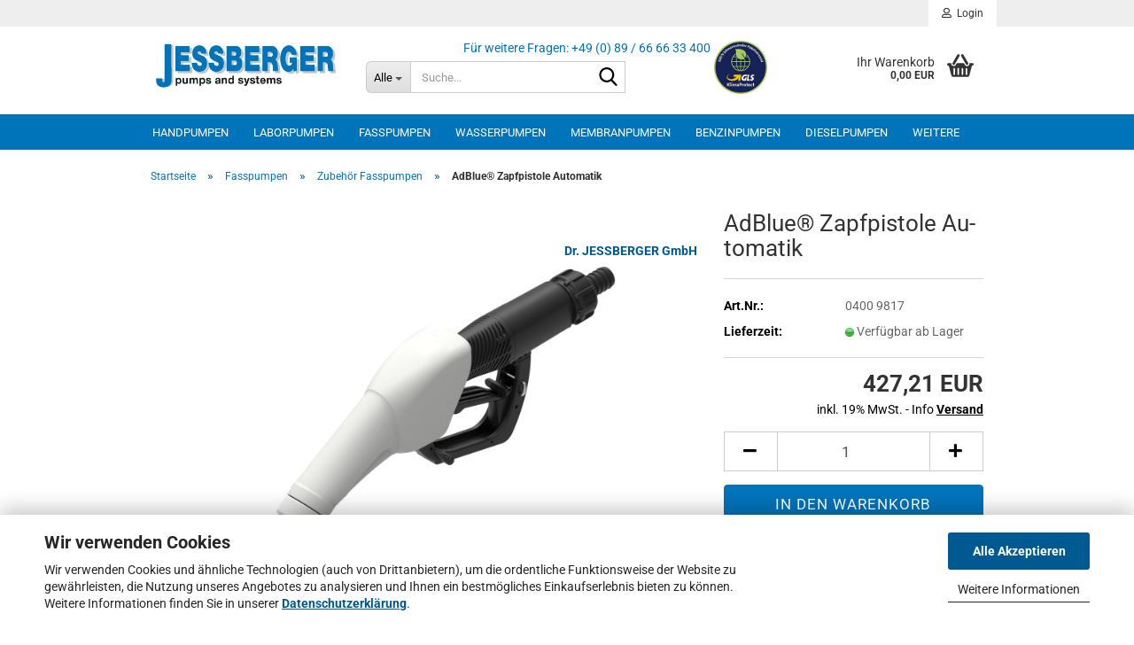

--- FILE ---
content_type: text/html; charset=utf-8
request_url: https://shop.jesspumpen.de/Fasspumpen/Zubehoer-fuer-Fasspumpen/Adblue-Zapfpistole-Automatik.html
body_size: 23391
content:





	<!DOCTYPE html>
	<html xmlns="http://www.w3.org/1999/xhtml" dir="ltr" lang="de">
		
			<head>
				
					
					<!--

					=========================================================
					Shopsoftware by Gambio GmbH (c) 2005-2023 [www.gambio.de]
					=========================================================

					Gambio GmbH offers you highly scalable E-Commerce-Solutions and Services.
					The Shopsoftware is redistributable under the GNU General Public License (Version 2) [http://www.gnu.org/licenses/gpl-2.0.html].
					based on: E-Commerce Engine Copyright (c) 2006 xt:Commerce, created by Mario Zanier & Guido Winger and licensed under GNU/GPL.
					Information and contribution at http://www.xt-commerce.com

					=========================================================
					Please visit our website: www.gambio.de
					=========================================================

					-->
				

                
            <!-- Google tag (gtag.js) -->
                                            <script async
                        data-type="text/javascript"
                        data-src="https://www.googletagmanager.com/gtag/js?id=G-5C1DS41HHQ"
                        type="as-oil"
                        data-purposes="4"
                        data-managed="as-oil"></script>
                            <script async
                        data-type="text/javascript"
                        data-src="https://www.googletagmanager.com/gtag/js?id=G-F1N7F868ZC"
                        type="as-oil"
                        data-purposes="4"
                        data-managed="as-oil"></script>
                            <script async
                        data-type="text/javascript"
                        data-src="https://www.googletagmanager.com/gtag/js?id=G-FDZJ1GSGHS"
                        type="as-oil"
                        data-purposes="4"
                        data-managed="as-oil"></script>
                                        <script async
                data-type="text/javascript"
                type="as-oil"
                data-purposes="4"
                data-managed="as-oil">
            window.dataLayer = window.dataLayer || [];

            
            function gtag() {
                dataLayer.push(arguments);
            }
            
            gtag('js', new Date());

                                    gtag('config', 'AW-440238361');
            
                                                
            gtag('config', 'G-5C1DS41HHQ', {'debug_mode': true});
                                    
            gtag('config', 'G-F1N7F868ZC', {'debug_mode': true});
                                    
            gtag('config', 'G-FDZJ1GSGHS', {'debug_mode': true});
                        
                                    var gaDisableG5C1DS41HHQ = 'ga-disable-G-5C1DS41HHQ';
                        var gaDisableGF1N7F868ZC = 'ga-disable-G-F1N7F868ZC';
                        var gaDisableGFDZJ1GSGHS = 'ga-disable-G-FDZJ1GSGHS';
            
            			if (document.cookie.indexOf(gaDisableG5C1DS41HHQ + '=true') > -1) {
				window[gaDisableG5C1DS41HHQ] = true;
			}
						if (document.cookie.indexOf(gaDisableGF1N7F868ZC + '=true') > -1) {
				window[gaDisableGF1N7F868ZC] = true;
			}
						if (document.cookie.indexOf(gaDisableGFDZJ1GSGHS + '=true') > -1) {
				window[gaDisableGFDZJ1GSGHS] = true;
			}
			
			function gaOptOut() {
			    				document.cookie = gaDisableG5C1DS41HHQ + '=true; expires=Thu, 31 Dec 2099 23:59:59 UTC; path=/';
				window[gaDisableG5C1DS41HHQ] = true;
								document.cookie = gaDisableGF1N7F868ZC + '=true; expires=Thu, 31 Dec 2099 23:59:59 UTC; path=/';
				window[gaDisableGF1N7F868ZC] = true;
								document.cookie = gaDisableGFDZJ1GSGHS + '=true; expires=Thu, 31 Dec 2099 23:59:59 UTC; path=/';
				window[gaDisableGFDZJ1GSGHS] = true;
								console.log('Disabled Google-Analytics Tracking');
			}

			function gaOptout() {
				gaOptOut();
			}

			function checkGaOptOutAnchor() {
				if (location.hash.substr(1) === 'gaOptOut') {
					gaOptOut();
				}
			}

			checkGaOptOutAnchor();
			window.addEventListener('hashchange', checkGaOptOutAnchor);
            
        </script>
    

                    
                

				
					<meta name="viewport" content="width=device-width, initial-scale=1, minimum-scale=1.0" />
				

				
					<meta http-equiv="Content-Type" content="text/html; charset=utf-8" />
		<meta name="language" content="de" />
		<meta name="keywords" content="Zapfpistole Automatic" />
		<meta name="description" content="AdBlue® Zapfpistole Automatic" />
		<title>AdBlue® Zapfpistole Automatic</title>
		<meta property="og:title" content="AdBlue&reg;  Zapfpistole Automatik" />
		<meta property="og:site_name" content="Online Shop JESSBERGER Pumpen" />
		<meta property="og:locale" content="de_DE" />
		<meta property="og:type" content="product" />
		<meta property="og:description" content="AdBlue® Zapfpistole Automatic" />
		<meta property="og:image" content="https://shop.jesspumpen.de/images/product_images/info_images/Zubeh&ouml;r/zapfpistole_adblue_jp_A0071600F.jpg" />

				

								
											<script>
							var Hyphenopoly = {
								require: {
									"de": "FORCEHYPHENOPOLY"
								},
								paths: {
									patterndir: "https://shop.jesspumpen.de/JSEngine/build/vendor/hyphenopoly/patterns/",
									maindir: "https://shop.jesspumpen.de/JSEngine/build/vendor/hyphenopoly/"
								},
								setup: {
									timeout: 1000,
									classnames: {
										"title": {},
										"product-url": {},
										"hyphenate": {},
									}
								}
							};

							/**
 * @license Hyphenopoly_Loader 2.8.0 - client side hyphenation
 * ©2019 Mathias Nater, Zürich (mathiasnater at gmail dot com)
 * https://github.com/mnater/Hyphenopoly
 *
 * Released under the MIT license
 * http://mnater.github.io/Hyphenopoly/LICENSE
 */
!function(){"use strict";const e=document,t=Hyphenopoly;function n(){return Object.create(null)}function s(e,t){Object.keys(e).forEach(t)}function a(n,s){const a=e.createElement("script");a.src=n+s,"hyphenEngine.asm.js"===s&&a.addEventListener("load",function(){t.events.dispatch("engineLoaded",{msg:"asm"})}),e.head.appendChild(a)}t.cacheFeatureTests&&sessionStorage.getItem("Hyphenopoly_Loader")?t.clientFeat=JSON.parse(sessionStorage.getItem("Hyphenopoly_Loader")):t.clientFeat={langs:n(),polyfill:!1,wasm:null},t.dfltPaths=Object.create({maindir:"../Hyphenopoly/",patterndir:"../Hyphenopoly/patterns/"}),t.paths&&(t.paths.patterndir&&(t.dfltPaths.patterndir=t.paths.patterndir),t.paths.maindir&&(t.dfltPaths.maindir=t.paths.maindir)),t.setup?(t.setup.selectors=t.setup.selectors||{".hyphenate":{}},t.setup.classnames&&(s(t.setup.classnames,function(e){t.setup.selectors["."+e]=t.setup.classnames[e]}),t.setup.classnames=null,delete t.setup.classnames),t.setup.timeout=t.setup.timeout||1e3,t.setup.hide=t.setup.hide||"all"):t.setup={hide:"all",selectors:{".hyphenate":{}},timeout:1e3},t.lcRequire=new Map,s(t.require,function(e){t.lcRequire.set(e.toLowerCase(),t.require[e])}),t.fallbacks&&(t.lcFallbacks=new Map,s(t.fallbacks,function(e){t.lcFallbacks.set(e.toLowerCase(),t.fallbacks[e].toLowerCase())})),t.toggle=function(n){if("on"===n){const t=e.getElementById("H9Y_Styles");t&&t.parentNode.removeChild(t)}else{const n=" {visibility: hidden !important}\n",a=e.createElement("style");switch(a.id="H9Y_Styles",t.setup.hide){case"all":a.innerHTML="html"+n;break;case"element":s(t.setup.selectors,function(e){a.innerHTML+=e+n});break;case"text":s(t.setup.selectors,function(e){a.innerHTML+=e+" {color: transparent !important}\n"});break;default:a.innerHTML=""}e.getElementsByTagName("head")[0].appendChild(a)}},function(){const e=new Map,a=[],o=[];function i(t,n,s){e.set(t,{cancellable:s,default:n,register:[]})}function l(n,s,a){e.has(n)?e.get(n).register.push(s):a?o.push({handler:s,name:n}):t.events.dispatch("error",{lvl:"warn",msg:'unknown Event "'+n+'" discarded'})}i("timeout",function(e){t.toggle("on"),window.console.info("Hyphenopolys 'FOUHC'-prevention timed out after %dms",e.delay)},!1),i("error",function(e){switch(e.lvl){case"info":window.console.info(e.msg);break;case"warn":window.console.warn(e.msg);break;default:window.console.error(e.msg)}},!0),i("contentLoaded",function(e){a.push({data:e,name:"contentLoaded"})},!1),i("engineLoaded",function(e){a.push({data:e,name:"engineLoaded"})},!1),i("hpbLoaded",function(e){a.push({data:e,name:"hpbLoaded"})},!1),t.handleEvent&&s(t.handleEvent,function(e){l(e,t.handleEvent[e],!0)}),t.events=n(),t.events.deferred=a,t.events.tempRegister=o,t.events.dispatch=function(t,s){s=s||n();let a=!1;e.get(t).register.forEach(function(n){s.preventDefault=function(){e.get(t).cancellable&&(a=!0)},n(s)}),!a&&e.get(t).default&&e.get(t).default(s)},t.events.define=i,t.events.addListener=l}();const o=new Map;function i(e,n,s,a){var i,l,r,c;t.clientFeat.wasm?(i=e,l=n,r=s,c=a,o.has(l)?"hyphenEngine"!==r&&o.get(l).push(c):(o.set(l,[c]),window.fetch(i+l).then(function(e){if(e.ok)if("hyphenEngine"===r)t.binaries.set(r,e.arrayBuffer().then(function(e){return new WebAssembly.Module(e)})),t.events.dispatch("engineLoaded",{msg:c});else{const n=o.get(l);n.forEach(function(s){t.binaries.set(s,n.length>1?e.clone().arrayBuffer():e.arrayBuffer()),t.events.dispatch("hpbLoaded",{msg:s})})}}))):function(e,n,s,a){if(o.has(n))o.get(n).push(a);else{o.set(n,[a]);const s=new XMLHttpRequest;s.onload=function(){o.get(n).forEach(function(e){t.binaries.set(e,s.response),t.events.dispatch("hpbLoaded",{msg:e})})},s.open("GET",e+n),s.responseType="arraybuffer",s.send()}}(e,n,0,a)}function l(){t.setup.hide.match(/^(element|text)$/)&&t.toggle("off"),t.events.dispatch("contentLoaded",{msg:["contentLoaded"]})}!function(){const o=function(){let n=null;const s=["visibility:hidden;","-moz-hyphens:auto;","-webkit-hyphens:auto;","-ms-hyphens:auto;","hyphens:auto;","width:48px;","font-size:12px;","line-height:12px;","border:none;","padding:0;","word-wrap:normal"].join("");return{append:function(e){return n?(e.appendChild(n),n):null},clear:function(){n&&n.parentNode.removeChild(n)},create:function(a){if(t.clientFeat.langs[a])return;n=n||e.createElement("body");const o=e.createElement("div");o.lang=a,o.id=a,o.style.cssText=s,o.appendChild(e.createTextNode(t.lcRequire.get(a))),n.appendChild(o)}}}();function l(e){let n=e+".hpb",s=e;t.lcFallbacks&&t.lcFallbacks.has(e)&&(n=(s=t.lcFallbacks.get(e))+".hpb"),t.binaries=t.binaries||new Map,i(t.dfltPaths.patterndir,n,s,e)}null===t.clientFeat.wasm&&(t.clientFeat.wasm=function(){if("object"==typeof WebAssembly&&"function"==typeof WebAssembly.instantiate){const e=new WebAssembly.Module(Uint8Array.from([0,97,115,109,1,0,0,0,1,6,1,96,1,127,1,127,3,2,1,0,5,3,1,0,1,7,8,1,4,116,101,115,116,0,0,10,16,1,14,0,32,0,65,1,54,2,0,32,0,40,2,0,11]));if(WebAssembly.Module.prototype.isPrototypeOf(e)){const t=new WebAssembly.Instance(e);return WebAssembly.Instance.prototype.isPrototypeOf(t)&&0!==t.exports.test(4)}}return!1}()),t.lcRequire.forEach(function(e,n){"FORCEHYPHENOPOLY"===e?(t.clientFeat.polyfill=!0,t.clientFeat.langs[n]="H9Y",l(n)):t.clientFeat.langs[n]&&"H9Y"===t.clientFeat.langs[n]?l(n):o.create(n)}),null!==o.append(e.documentElement)&&(t.lcRequire.forEach(function(n,s){if("FORCEHYPHENOPOLY"!==n){const n=e.getElementById(s);("auto"===(a=n).style.hyphens||"auto"===a.style.webkitHyphens||"auto"===a.style.msHyphens||"auto"===a.style["-moz-hyphens"])&&n.offsetHeight>12?t.clientFeat.langs[s]="CSS":(t.clientFeat.polyfill=!0,t.clientFeat.langs[s]="H9Y",l(s))}var a}),o.clear()),t.clientFeat.polyfill&&(a(t.dfltPaths.maindir,"Hyphenopoly.js"),t.clientFeat.wasm?i(t.dfltPaths.maindir,"hyphenEngine.wasm","hyphenEngine","wasm"):a(t.dfltPaths.maindir,"hyphenEngine.asm.js"),s(t.clientFeat.langs,function(e){"H9Y"===t.clientFeat.langs[e]&&(function(e){const n=new Map([["de",55],["hu",207],["nb-no",92],["nl",41]]).get(e)||32;if(t.specMems=t.specMems||new Map,t.clientFeat.wasm)t.specMems.set(e,new WebAssembly.Memory({initial:n,maximum:256}));else{Math.log2=Math.log2||function(e){return Math.log(e)*Math.LOG2E};const s=65536*(2<<Math.floor(Math.log2(n)));t.specMems.set(e,new ArrayBuffer(s))}}(e),function(e){t.hyphenators=t.hyphenators||n(),t.hyphenators[e]||(window.Promise?t.hyphenators[e]=new Promise(function(n,s){t.events.addListener("engineReady",function(s){s.msg===e&&n(t.createHyphenator(s.msg))},!0),t.events.addListener("error",function(t){t.key!==e&&"hyphenEngine"!==t.key||s(t.msg)},!0)}):t.hyphenators[e]={then:function(){t.events.dispatch("error",{msg:"Promises not supported in this engine. Use a polyfill (e.g. https://github.com/taylorhakes/promise-polyfill)!"})}})}(e))}))}(),t.clientFeat.polyfill?("all"===t.setup.hide&&t.toggle("off"),"none"!==t.setup.hide&&(t.setup.timeOutHandler=window.setTimeout(function(){t.toggle("on"),t.events.dispatch("timeout",{delay:t.setup.timeout})},t.setup.timeout)),"loading"===e.readyState?e.addEventListener("DOMContentLoaded",l,{once:!0,passive:!0}):l()):window.Hyphenopoly=null,t.cacheFeatureTests&&sessionStorage.setItem("Hyphenopoly_Loader",JSON.stringify(t.clientFeat))}();
						</script>
									

				
					<base href="https://shop.jesspumpen.de/" />
				

				
											
							<link rel="shortcut icon" href="https://shop.jesspumpen.de/images/logos/favicon.ico" type="image/x-icon" />
						
									

				
											
							<link rel="apple-touch-icon" href="https://shop.jesspumpen.de/images/logos/favicon.png" />
						
									

				
											
							<link id="main-css" type="text/css" rel="stylesheet" href="public/theme/styles/system/main.min.css?bust=1768211987" />
						
									

				
					<meta name="robots" content="index,follow" />
		<link rel="canonical" href="https://shop.jesspumpen.de/Fasspumpen/Zubehoer-fuer-Fasspumpen/Adblue-Zapfpistole-Automatik.html" />
		<meta property="og:url" content="https://shop.jesspumpen.de/Fasspumpen/Zubehoer-fuer-Fasspumpen/Adblue-Zapfpistole-Automatik.html">
		

<script>(function(w,d,t,r,u){var f,n,i;w[u]=w[u]||[],f=function(){var o={ti:"134593447"};o.q=w[u],w[u]=new UET(o),w[u].push("pageLoad")},n=d.createElement(t),n.src=r,n.async=1,n.onload=n.onreadystatechange=function(){var s=this.readyState;s&&s!=="loaded"&&s!=="complete"||(f(),n.onload=n.onreadystatechange=null)},i=d.getElementsByTagName(t)[0],i.parentNode.insertBefore(n,i)})(window,document,"script","//bat.bing.com/bat.js","uetq");</script><script src="https://cdn.gambiohub.com/sdk/1.2.0/dist/bundle.js"></script><script>var payPalText = {"ecsNote":"Bitte w\u00e4hlen Sie ihre gew\u00fcnschte PayPal-Zahlungsweise.","paypalUnavailable":"PayPal steht f\u00fcr diese Transaktion im Moment nicht zur Verf\u00fcgung.","errorContinue":"weiter","continueToPayPal":"Weiter mit","errorCheckData":"Es ist ein Fehler aufgetreten. Bitte \u00fcberpr\u00fcfen Sie Ihre Eingaben."};var payPalButtonSettings = {"env":"live","commit":false,"style":{"label":"checkout","shape":"rect","color":"gold","layout":"vertical","tagline":false},"locale":"","fundingCardAllowed":true,"fundingELVAllowed":true,"fundingCreditAllowed":false,"createPaymentUrl":"https:\/\/shop.jesspumpen.de\/shop.php?do=PayPalHub\/CreatePayment&initiator=ecs","authorizedPaymentUrl":"https:\/\/shop.jesspumpen.de\/shop.php?do=PayPalHub\/AuthorizedPayment&initiator=ecs","checkoutUrl":"https:\/\/shop.jesspumpen.de\/shop.php?do=PayPalHub\/RedirectGuest","useVault":false,"jssrc":"https:\/\/www.paypal.com\/sdk\/js?client-id=AVEjCpwSc-e9jOY8dHKoTUckaKtPo0shiwe_T2rKtxp30K4TYGRopYjsUS6Qmkj6bILd7Nt72pbMWCXe&commit=false&intent=capture&components=buttons%2Cmarks%2Cmessages%2Cfunding-eligibility%2Cgooglepay%2Capplepay%2Ccard-fields&integration-date=2021-11-25&enable-funding=paylater&merchant-id=3NXEL5NU383EY&currency=EUR","partnerAttributionId":"GambioGmbH_Cart_Hub_PPXO","createOrderUrl":"https:\/\/shop.jesspumpen.de\/shop.php?do=PayPalHub\/CreateOrder&initiator=ecs","getOrderUrl":"https:\/\/shop.jesspumpen.de\/shop.php?do=PayPalHub\/GetOrder","approvedOrderUrl":"https:\/\/shop.jesspumpen.de\/shop.php?do=PayPalHub\/ApprovedOrder&initiator=ecs","paymentApproved":false,"developmentMode":false,"cartAmount":0};var jsShoppingCart = {"languageCode":"de","verifySca":"https:\/\/shop.jesspumpen.de\/shop.php?do=PayPalHub\/VerifySca","totalAmount":"0.00","currency":"EUR","env":"live","commit":false,"style":{"label":"checkout","shape":"rect","color":"gold","layout":"vertical","tagline":false},"locale":"","fundingCardAllowed":true,"fundingELVAllowed":true,"fundingCreditAllowed":false,"createPaymentUrl":"https:\/\/shop.jesspumpen.de\/shop.php?do=PayPalHub\/CreatePayment&initiator=ecs","authorizedPaymentUrl":"https:\/\/shop.jesspumpen.de\/shop.php?do=PayPalHub\/AuthorizedPayment&initiator=ecs","checkoutUrl":"https:\/\/shop.jesspumpen.de\/shop.php?do=PayPalHub\/RedirectGuest","useVault":false,"jssrc":"https:\/\/www.paypal.com\/sdk\/js?client-id=AVEjCpwSc-e9jOY8dHKoTUckaKtPo0shiwe_T2rKtxp30K4TYGRopYjsUS6Qmkj6bILd7Nt72pbMWCXe&commit=false&intent=capture&components=buttons%2Cmarks%2Cmessages%2Cfunding-eligibility%2Cgooglepay%2Capplepay%2Ccard-fields&integration-date=2021-11-25&enable-funding=paylater&merchant-id=3NXEL5NU383EY&currency=EUR","partnerAttributionId":"GambioGmbH_Cart_Hub_PPXO","createOrderUrl":"https:\/\/shop.jesspumpen.de\/shop.php?do=PayPalHub\/CreateOrder&initiator=ecs","getOrderUrl":"https:\/\/shop.jesspumpen.de\/shop.php?do=PayPalHub\/GetOrder","approvedOrderUrl":"https:\/\/shop.jesspumpen.de\/shop.php?do=PayPalHub\/ApprovedOrder&initiator=ecs","paymentApproved":false,"developmentMode":false,"cartAmount":0};var payPalBannerSettings = {};</script><script id="paypalconsent" type="application/json">{"purpose_id":null}</script><script src="GXModules/Gambio/Hub/Shop/Javascript/PayPalLoader.js?v=1764777409" async></script><link rel="stylesheet" href="https://cdn.gambiohub.com/sdk/1.2.0/dist/css/gambio_hub.css">
				

				
									
			</head>
		
		
			<body class="page-product-info"
				  data-gambio-namespace="https://shop.jesspumpen.de/public/theme/javascripts/system"
				  data-jse-namespace="https://shop.jesspumpen.de/JSEngine/build"
				  data-gambio-controller="initialize"
				  data-gambio-widget="input_number responsive_image_loader transitions header image_maps modal history dropdown core_workarounds anchor"
				  data-input_number-separator=","
					>

				
					
				

				
									

				
									
		




	



	
		<div id="outer-wrapper" >
			
				<header id="header" class="navbar">
					
	





	<div id="topbar-container">
						
		
					

		
			<div class="navbar-topbar">
				
					<nav data-gambio-widget="menu link_crypter" data-menu-switch-element-position="false" data-menu-events='{"desktop": ["click"], "mobile": ["click"]}' data-menu-ignore-class="dropdown-menu">
						<ul class="nav navbar-nav navbar-right" data-menu-replace="partial">

                            <li class="navbar-topbar-item">
                                <ul id="secondaryNavigation" class="nav navbar-nav ignore-menu">
                                                                    </ul>

                                <script id="secondaryNavigation-menu-template" type="text/mustache">
                                    
                                        <ul id="secondaryNavigation" class="nav navbar-nav">
                                            <li v-for="(item, index) in items" class="navbar-topbar-item hidden-xs content-manager-item">
                                                <a href="javascript:;" :title="item.title" @click="goTo(item.content)">
                                                    <span class="fa fa-arrow-circle-right visble-xs-block"></span>
                                                    {{item.title}}
                                                </a>
                                            </li>
                                        </ul>
                                    
                                </script>
                            </li>

							
															

							
															

							
															

							
															

							
															

							
							
																	
										<li class="dropdown navbar-topbar-item first">
											<a title="Anmeldung" href="/Fasspumpen/Zubehoer-fuer-Fasspumpen/Adblue-Zapfpistole-Automatik.html#" class="dropdown-toggle" data-toggle-hover="dropdown" role="button" aria-label="Login">
												
																											
															<span class="fa fa-user-o"></span>
														
																									

												&nbsp;Login
											</a>
											




	<ul class="dropdown-menu dropdown-menu-login arrow-top">
		
			<li class="arrow"></li>
		
		
		
			<li class="dropdown-header hidden-xs">Login</li>
		
		
		
			<li>
				<form action="https://shop.jesspumpen.de/login.php?action=process" method="post" class="form-horizontal">
					<input type="hidden" name="return_url" value="https://shop.jesspumpen.de/Fasspumpen/Zubehoer-fuer-Fasspumpen/Adblue-Zapfpistole-Automatik.html">
					<input type="hidden" name="return_url_hash" value="f962da9bd9d6758e46e00a648ce28c14a935ffabfe0482df9b18e2cda95a3fbe">
					
						<div class="form-group">
                            <label for="box-login-dropdown-login-username" class="form-control sr-only">E-Mail</label>
							<input
                                autocomplete="username"
                                type="email"
                                id="box-login-dropdown-login-username"
                                class="form-control"
                                placeholder="E-Mail"
                                name="email_address"
                                oninput="this.setCustomValidity('')"
                                oninvalid="this.setCustomValidity('Bitte geben Sie eine korrekte Emailadresse ein')"
                            />
						</div>
					
					
                        <div class="form-group password-form-field" data-gambio-widget="show_password">
                            <label for="box-login-dropdown-login-password" class="form-control sr-only">Passwort</label>
                            <input autocomplete="current-password" type="password" id="box-login-dropdown-login-password" class="form-control" placeholder="Passwort" name="password" />
                            <button class="btn show-password hidden" type="button">
                                <i class="fa fa-eye" aria-hidden="true"></i>
                                <span class="sr-only">Toggle Password View</span>
                            </button>
                        </div>
					
					
						<div class="dropdown-footer row">
							
	
								
									<input type="submit" class="btn btn-primary btn-block" value="Anmelden" />
								
								<ul>
									
										<li>
											<a title="Konto erstellen" href="https://shop.jesspumpen.de/shop.php?do=CreateRegistree">
												Konto erstellen
											</a>
										</li>
									
									
										<li>
											<a title="Passwort vergessen?" href="https://shop.jesspumpen.de/password_double_opt.php">
												Passwort vergessen?
											</a>
										</li>
									
								</ul>
							
	

	
						</div>
					
				</form>
			</li>
		
	</ul>


										</li>
									
															

							
															

							
						</ul>
					</nav>
				
			</div>
		
	</div>




	<div class="inside">

		<div class="row">

		
												
			<div class="navbar-header" data-gambio-widget="mobile_menu">
									
							
		<div id="navbar-brand" class="navbar-brand">
			<a href="https://shop.jesspumpen.de/" title="Online Shop JESSBERGER Pumpen">
				<img id="main-header-logo" class="img-responsive" src="https://shop.jesspumpen.de/images/logos/logo_logo.jpg" alt="Online Shop JESSBERGER Pumpen-Logo">
			</a>
		</div>
	
					
								
					
	
	
			
	
		<button type="button" class="navbar-toggle" aria-label="navigationbar toggle button" data-mobile_menu-target="#categories .navbar-collapse"
		        data-mobile_menu-body-class="categories-open" data-mobile_menu-toggle-content-visibility>
			<img src="public/theme/images/svgs/bars.svg" class="gx-menu svg--inject" alt="menu bars icon">
		</button>
	
	
	
		<button type="button" class="navbar-toggle cart-icon" data-mobile_menu-location="shopping_cart.php">
			<img src="public/theme/images/svgs/basket.svg" class="gx-cart-basket svg--inject" alt="shopping cart icon">
			<span class="cart-products-count hidden">
				0
			</span>
		</button>
	
	
			
			<button type="button" class="navbar-toggle" aria-label="searchbar toggle button" data-mobile_menu-target=".navbar-search" data-mobile_menu-body-class="search-open"
					data-mobile_menu-toggle-content-visibility>
				<img src="public/theme/images/svgs/search.svg" class="gx-search svg--inject" alt="search icon">
			</button>
		
	
				
			</div>
		

		
							






	<div class="navbar-search collapse">

		
						<p class="navbar-search-header dropdown-header">Suche</p>
		

		
			<form role="search" action="advanced_search_result.php" method="get" data-gambio-widget="live_search">

				<div class="navbar-search-input-group input-group">
					<div class="navbar-search-input-group-btn input-group-btn custom-dropdown" data-dropdown-trigger-change="false" data-dropdown-trigger-no-change="false">

						
							<button aria-label="Suche..." type="button" class="btn btn-default dropdown-toggle" data-toggle="dropdown" aria-haspopup="true" aria-expanded="false">
								<span class="dropdown-name">Alle</span> <span class="caret"></span>
							</button>
						

						
															
									<ul class="dropdown-menu">
																				
												<li><a href="#" data-rel="0">Alle</a></li>
											
																							
													<li><a href="#" data-rel="8">Handpumpen</a></li>
												
																							
													<li><a href="#" data-rel="6">Laborpumpen</a></li>
												
																							
													<li><a href="#" data-rel="2">Fasspumpen</a></li>
												
																							
													<li><a href="#" data-rel="62">Wasserpumpen</a></li>
												
																							
													<li><a href="#" data-rel="10">Membranpumpen</a></li>
												
																							
													<li><a href="#" data-rel="69">Benzinpumpen</a></li>
												
																							
													<li><a href="#" data-rel="15">Dieselpumpen</a></li>
												
																							
													<li><a href="#" data-rel="9">Kreiselpumpen</a></li>
												
																							
													<li><a href="#" data-rel="53">Ersatzteile</a></li>
												
																							
													<li><a href="#" data-rel="74">Zubehör</a></li>
												
																							
													<li><a href="#" data-rel="33">AdBlue</a></li>
												
																														</ul>
								
													

						
															
                                    <label for="top-search-button-categories-id" class="sr-only">Alle</label>
									<select id="top-search-button-categories-id" name="categories_id">
										<option value="0">Alle</option>
																																	
													<option value="8">Handpumpen</option>
												
																							
													<option value="6">Laborpumpen</option>
												
																							
													<option value="2">Fasspumpen</option>
												
																							
													<option value="62">Wasserpumpen</option>
												
																							
													<option value="10">Membranpumpen</option>
												
																							
													<option value="69">Benzinpumpen</option>
												
																							
													<option value="15">Dieselpumpen</option>
												
																							
													<option value="9">Kreiselpumpen</option>
												
																							
													<option value="53">Ersatzteile</option>
												
																							
													<option value="74">Zubehör</option>
												
																							
													<option value="33">AdBlue</option>
												
																														</select>
								
													

					</div>
					<input type="text" id="search-field-input" name="keywords" placeholder="Suche..." class="form-control search-input" autocomplete="off" />
					
					<button aria-label="Suche..." type="submit" class="form-control-feedback">
						<img src="public/theme/images/svgs/search.svg" class="gx-search-input svg--inject" alt="search icon">
					</button>
					

                    <label for="search-field-input" class="control-label sr-only">Suche...</label>
					

				</div>


									<input type="hidden" value="1" name="inc_subcat" />
				
				
					<div class="navbar-search-footer visible-xs-block">
						
							<button class="btn btn-primary btn-block" type="submit">
								Suche...
							</button>
						
						
							<a href="advanced_search.php" class="btn btn-default btn-block" title="Erweiterte Suche">
								Erweiterte Suche
							</a>
						
					</div>
				

				<div class="search-result-container"></div>

			</form>
		
	</div>


					

		
							
					
	<div class="custom-container">
		
			<div class="inside">
				
											
							<div class="td_custom" id="MyCustomTrustbadge">
	&nbsp;
</div>
<div class="td_custom" style="padding-left: 70px; padding-top:15px; display: flex; align-items: center;">
    <img alt="Emblem GLS" class="img-responsive img_gls" src="images/emblem-gls-klima-protect.jpg" title="Emblem GLS KlimaProtect" style="margin-right: 20px;" />
    <img alt="PayPal" class="img-responsive img_pp" src="images/de-pp-logo-150px.png" title="PayPal" />
</div>
						
									
			</div>
		
	</div>
				
					

		
    		<!-- layout_header honeygrid -->
							
					


	<nav id="cart-container" class="navbar-cart" data-gambio-widget="menu cart_dropdown" data-menu-switch-element-position="false">
		
			<ul class="cart-container-inner">
				
					<li>
						<a href="https://shop.jesspumpen.de/shopping_cart.php" class="dropdown-toggle">
							
								<img src="public/theme/images/svgs/basket.svg" alt="shopping cart icon" class="gx-cart-basket svg--inject">
								<span class="cart">
									Ihr Warenkorb<br />
									<span class="products">
										0,00 EUR
									</span>
								</span>
							
							
																	<span class="cart-products-count hidden">
										
									</span>
															
						</a>

						
							



	<ul class="dropdown-menu arrow-top cart-dropdown cart-empty">
		
			<li class="arrow"></li>
		
	
		
					
	
		
            <input type="hidden" id="ga4-view-cart-json" value=""/>
        <script async
                data-type="text/javascript"
                type="as-oil"
                data-purposes="4"
                data-managed="as-oil">
            function ga4ViewCart() {
                const data = document.getElementById('ga4-view-cart-json');

                if (data && data.value.length) {
                    gtag('event', 'view_cart', JSON.parse(data.value));
                }
            }
        </script>
    
			<li class="cart-dropdown-inside">
		
				
									
				
									
						<div class="cart-empty">
							Sie haben noch keine Artikel in Ihrem Warenkorb.
						</div>
					
								
			</li>
		
	</ul>
						
					</li>
				
			</ul>
		
	</nav>

				
					

		</div>

	</div>









	<noscript>
		<div class="alert alert-danger noscript-notice" role="alert">
			JavaScript ist in Ihrem Browser deaktiviert. Aktivieren Sie JavaScript, um alle Funktionen des Shops nutzen und alle Inhalte sehen zu können.
		</div>
	</noscript>



			
						


	<div id="categories">
		<div class="navbar-collapse collapse">
			
				<nav class="navbar-default navbar-categories" data-gambio-widget="menu">
					
						<ul class="level-1 nav navbar-nav">
                             
															
									<li class="level-1-child" data-id="8">
										
											<a class="dropdown-toggle" href="https://shop.jesspumpen.de/Handpumpen/" title="Handpumpen">
												
													Handpumpen
												
																							</a>
										
										
										
																					
										
									</li>
								
															
									<li class="dropdown level-1-child" data-id="6">
										
											<a class="dropdown-toggle" href="https://shop.jesspumpen.de/Laborpumpen/" title="Laborpumpen">
												
													Laborpumpen
												
																							</a>
										
										
										
																							
													<ul data-level="2" class="level-2 dropdown-menu dropdown-menu-child">
														
															<li class="enter-category hidden-sm hidden-md hidden-lg show-more">
																
																	<a class="dropdown-toggle" href="https://shop.jesspumpen.de/Laborpumpen/" title="Laborpumpen">
																		
																			Laborpumpen anzeigen
																		
																	</a>
																
															</li>
														
														
																																																																																																																																																																																																																																																																											
																													
																															
																	<li class="dropdown level-2-child">
																		<a href="https://shop.jesspumpen.de/Laborpumpen/laborpumpen-kombi/" title="Laborpumpen Kombi">
																			Laborpumpen Kombi
																		</a>
																																					<ul  data-level="3" class="level-3 dropdown-menu dropdown-menu-child">
																				<li class="enter-category">
																					<a href="https://shop.jesspumpen.de/Laborpumpen/laborpumpen-kombi/" title="Laborpumpen Kombi" class="dropdown-toggle">
																						Laborpumpen Kombi anzeigen
																					</a>
																				</li>
																																									
																						<li class="level-3-child">
																							<a href="https://shop.jesspumpen.de/Laborpumpen/laborpumpen-kombi/Laborpumpensets-40/" title="Laborpumpen-Sets">
																								Laborpumpen-Sets
																							</a>
																						</li>
																					
																																									
																						<li class="level-3-child">
																							<a href="https://shop.jesspumpen.de/Laborpumpen/laborpumpen-kombi/motor-pumpwerk/" title="Motor und Pumpwerk">
																								Motor und Pumpwerk
																							</a>
																						</li>
																					
																																							</ul>
																																			</li>
																
																															
																	<li class="dropdown level-2-child">
																		<a href="https://shop.jesspumpen.de/Laborpumpen/Laborpumpenmotore-44/" title="Laborpumpen Motoren">
																			Laborpumpen Motoren
																		</a>
																																					<ul  data-level="3" class="level-3 dropdown-menu dropdown-menu-child">
																				<li class="enter-category">
																					<a href="https://shop.jesspumpen.de/Laborpumpen/Laborpumpenmotore-44/" title="Laborpumpen Motoren" class="dropdown-toggle">
																						Laborpumpen Motoren anzeigen
																					</a>
																				</li>
																																									
																						<li class="level-3-child">
																							<a href="https://shop.jesspumpen.de/Laborpumpen/Laborpumpenmotore-44/Elektromotore-45/" title="Elektromotoren">
																								Elektromotoren
																							</a>
																						</li>
																					
																																									
																						<li class="level-3-child">
																							<a href="https://shop.jesspumpen.de/Laborpumpen/Laborpumpenmotore-44/Druckluftmotore-46/" title="Druckluftmotoren">
																								Druckluftmotoren
																							</a>
																						</li>
																					
																																							</ul>
																																			</li>
																
																															
																	<li class="dropdown level-2-child">
																		<a href="https://shop.jesspumpen.de/Laborpumpen/Laborpumpwerke/" title="Laborpumpwerke">
																			Laborpumpwerke
																		</a>
																																					<ul  data-level="3" class="level-3 dropdown-menu dropdown-menu-child">
																				<li class="enter-category">
																					<a href="https://shop.jesspumpen.de/Laborpumpen/Laborpumpwerke/" title="Laborpumpwerke" class="dropdown-toggle">
																						Laborpumpwerke anzeigen
																					</a>
																				</li>
																																									
																						<li class="level-3-child">
																							<a href="https://shop.jesspumpen.de/Laborpumpen/Laborpumpwerke/Pumpwerke---25mm-48/" title="Pumpwerke ø 25 mm">
																								Pumpwerke ø 25 mm
																							</a>
																						</li>
																					
																																									
																						<li class="level-3-child">
																							<a href="https://shop.jesspumpen.de/Laborpumpen/Laborpumpwerke/Pumpwerke---28-mm-49/" title="Pumpwerke ø 28 mm">
																								Pumpwerke ø 28 mm
																							</a>
																						</li>
																					
																																									
																						<li class="level-3-child">
																							<a href="https://shop.jesspumpen.de/Laborpumpen/Laborpumpwerke/Pumpwerke---32-mm-50/" title="Pumpwerke ø 32 mm">
																								Pumpwerke ø 32 mm
																							</a>
																						</li>
																					
																																							</ul>
																																			</li>
																
																															
																	<li class="level-2-child">
																		<a href="https://shop.jesspumpen.de/Laborpumpen/Zubehoer-fuer-Laborpumpen/" title="Zubehör Laborpumpen">
																			Zubehör Laborpumpen
																		</a>
																																			</li>
																
																													
																												
														
															<li class="enter-category hidden-more hidden-xs">
																<a class="dropdown-toggle col-xs-6"
																   href="https://shop.jesspumpen.de/Laborpumpen/"
																   title="Laborpumpen">Laborpumpen anzeigen</a>
							
																<span class="close-menu-container col-xs-6">
																	<span class="close-flyout">
																		<i class="fa fa-close"></i>
																	</span>
																</span>
															</li>
														
													
													</ul>
												
																					
										
									</li>
								
															
									<li class="dropdown level-1-child" data-id="2">
										
											<a class="dropdown-toggle" href="https://shop.jesspumpen.de/Fasspumpen/" title="Fasspumpen">
												
													Fasspumpen
												
																							</a>
										
										
										
																							
													<ul data-level="2" class="level-2 dropdown-menu dropdown-menu-child">
														
															<li class="enter-category hidden-sm hidden-md hidden-lg show-more">
																
																	<a class="dropdown-toggle" href="https://shop.jesspumpen.de/Fasspumpen/" title="Fasspumpen">
																		
																			Fasspumpen anzeigen
																		
																	</a>
																
															</li>
														
														
																																																																																																																																																																																																																																																																											
																													
																															
																	<li class="level-2-child">
																		<a href="https://shop.jesspumpen.de/Fasspumpen/fasspumpensets/" title="Fasspumpen-​​Sets">
																			Fasspumpen-​​Sets
																		</a>
																																			</li>
																
																															
																	<li class="dropdown level-2-child">
																		<a href="https://shop.jesspumpen.de/Fasspumpen/fasspumpen-motoren/" title="Fasspumpen Motoren">
																			Fasspumpen Motoren
																		</a>
																																					<ul  data-level="3" class="level-3 dropdown-menu dropdown-menu-child">
																				<li class="enter-category">
																					<a href="https://shop.jesspumpen.de/Fasspumpen/fasspumpen-motoren/" title="Fasspumpen Motoren" class="dropdown-toggle">
																						Fasspumpen Motoren anzeigen
																					</a>
																				</li>
																																									
																						<li class="level-3-child">
																							<a href="https://shop.jesspumpen.de/Fasspumpen/fasspumpen-motoren/Elektromotore/" title="Elektromotoren">
																								Elektromotoren
																							</a>
																						</li>
																					
																																									
																						<li class="level-3-child">
																							<a href="https://shop.jesspumpen.de/Fasspumpen/fasspumpen-motoren/Druckluftmotore/" title="Druckluftmotoren">
																								Druckluftmotoren
																							</a>
																						</li>
																					
																																							</ul>
																																			</li>
																
																															
																	<li class="dropdown level-2-child">
																		<a href="https://shop.jesspumpen.de/Fasspumpen/Pumpwerke-Fasspumpen/" title="Fasspumpen Pumpwerke">
																			Fasspumpen Pumpwerke
																		</a>
																																					<ul  data-level="3" class="level-3 dropdown-menu dropdown-menu-child">
																				<li class="enter-category">
																					<a href="https://shop.jesspumpen.de/Fasspumpen/Pumpwerke-Fasspumpen/" title="Fasspumpen Pumpwerke" class="dropdown-toggle">
																						Fasspumpen Pumpwerke anzeigen
																					</a>
																				</li>
																																									
																						<li class="level-3-child">
																							<a href="https://shop.jesspumpen.de/Fasspumpen/Pumpwerke-Fasspumpen/Pumpwerke---41-mm/" title="Pumpwerke ø 41 mm">
																								Pumpwerke ø 41 mm
																							</a>
																						</li>
																					
																																									
																						<li class="level-3-child">
																							<a href="https://shop.jesspumpen.de/Fasspumpen/Pumpwerke-Fasspumpen/Mischpumpwerke-54/" title="Mischpumpwerke">
																								Mischpumpwerke
																							</a>
																						</li>
																					
																																									
																						<li class="level-3-child">
																							<a href="https://shop.jesspumpen.de/Fasspumpen/Pumpwerke-Fasspumpen/Pumpwerke-mit-Restentleerung/" title="Pumpwerke mit Restentleerung">
																								Pumpwerke mit Restentleerung
																							</a>
																						</li>
																					
																																							</ul>
																																			</li>
																
																															
																	<li class="level-2-child active">
																		<a href="https://shop.jesspumpen.de/Fasspumpen/Zubehoer-fuer-Fasspumpen/" title="Zubehör Fasspumpen">
																			Zubehör Fasspumpen
																		</a>
																																			</li>
																
																													
																												
														
															<li class="enter-category hidden-more hidden-xs">
																<a class="dropdown-toggle col-xs-6"
																   href="https://shop.jesspumpen.de/Fasspumpen/"
																   title="Fasspumpen">Fasspumpen anzeigen</a>
							
																<span class="close-menu-container col-xs-6">
																	<span class="close-flyout">
																		<i class="fa fa-close"></i>
																	</span>
																</span>
															</li>
														
													
													</ul>
												
																					
										
									</li>
								
															
									<li class="dropdown level-1-child" data-id="62">
										
											<a class="dropdown-toggle" href="https://shop.jesspumpen.de/Wasserpumpen/" title="Wasserpumpen">
												
													Wasserpumpen
												
																							</a>
										
										
										
																							
													<ul data-level="2" class="level-2 dropdown-menu dropdown-menu-child">
														
															<li class="enter-category hidden-sm hidden-md hidden-lg show-more">
																
																	<a class="dropdown-toggle" href="https://shop.jesspumpen.de/Wasserpumpen/" title="Wasserpumpen">
																		
																			Wasserpumpen anzeigen
																		
																	</a>
																
															</li>
														
														
																																																																																																																																																																																																																																																																											
																													
																															
																	<li class="level-2-child">
																		<a href="https://shop.jesspumpen.de/Wasserpumpen/Bewaesserungspumpen/" title="Bewässerungspumpen">
																			Bewässerungspumpen
																		</a>
																																			</li>
																
																															
																	<li class="level-2-child">
																		<a href="https://shop.jesspumpen.de/Wasserpumpen/Hauswasserwerk/" title="Hauswasserwerke">
																			Hauswasserwerke
																		</a>
																																			</li>
																
																															
																	<li class="level-2-child">
																		<a href="https://shop.jesspumpen.de/Wasserpumpen/Unterwasserpumpen/" title="Brunnenpumpen">
																			Brunnenpumpen
																		</a>
																																			</li>
																
																															
																	<li class="level-2-child">
																		<a href="https://shop.jesspumpen.de/Wasserpumpen/Tauchpumpen/" title="Tauchpumpen">
																			Tauchpumpen
																		</a>
																																			</li>
																
																													
																												
														
															<li class="enter-category hidden-more hidden-xs">
																<a class="dropdown-toggle col-xs-6"
																   href="https://shop.jesspumpen.de/Wasserpumpen/"
																   title="Wasserpumpen">Wasserpumpen anzeigen</a>
							
																<span class="close-menu-container col-xs-6">
																	<span class="close-flyout">
																		<i class="fa fa-close"></i>
																	</span>
																</span>
															</li>
														
													
													</ul>
												
																					
										
									</li>
								
															
									<li class="dropdown level-1-child" data-id="10">
										
											<a class="dropdown-toggle" href="https://shop.jesspumpen.de/Druckluft-Membranpumpen/" title="Membranpumpen">
												
													Membranpumpen
												
																							</a>
										
										
										
																							
													<ul data-level="2" class="level-2 dropdown-menu dropdown-menu-child">
														
															<li class="enter-category hidden-sm hidden-md hidden-lg show-more">
																
																	<a class="dropdown-toggle" href="https://shop.jesspumpen.de/Druckluft-Membranpumpen/" title="Membranpumpen">
																		
																			Membranpumpen anzeigen
																		
																	</a>
																
															</li>
														
														
																																																																																																																																																			
																													
																															
																	<li class="level-2-child">
																		<a href="https://shop.jesspumpen.de/Druckluft-Membranpumpen/Ex-II/" title="Druckluftmembranpumpe JP-800 Standard Ex Zone 2">
																			Druckluftmembranpumpe JP-800 Standard Ex Zone 2
																		</a>
																																			</li>
																
																															
																	<li class="level-2-child">
																		<a href="https://shop.jesspumpen.de/Druckluft-Membranpumpen/Ex-I/" title="Druckluftmembranpumpe JP-800 Conduct Ex Zone 1">
																			Druckluftmembranpumpe JP-800 Conduct Ex Zone 1
																		</a>
																																			</li>
																
																													
																												
														
															<li class="enter-category hidden-more hidden-xs">
																<a class="dropdown-toggle col-xs-6"
																   href="https://shop.jesspumpen.de/Druckluft-Membranpumpen/"
																   title="Membranpumpen">Membranpumpen anzeigen</a>
							
																<span class="close-menu-container col-xs-6">
																	<span class="close-flyout">
																		<i class="fa fa-close"></i>
																	</span>
																</span>
															</li>
														
													
													</ul>
												
																					
										
									</li>
								
															
									<li class="level-1-child" data-id="69">
										
											<a class="dropdown-toggle" href="https://shop.jesspumpen.de/Benzinpumpen-69/" title="Benzinpumpen">
												
													Benzinpumpen
												
																							</a>
										
										
										
																					
										
									</li>
								
															
									<li class="level-1-child" data-id="15">
										
											<a class="dropdown-toggle" href="https://shop.jesspumpen.de/Dieselpumpen/" title="Dieselpumpen">
												
													Dieselpumpen
												
																							</a>
										
										
										
																					
										
									</li>
								
															
									<li class="level-1-child" data-id="9">
										
											<a class="dropdown-toggle" href="https://shop.jesspumpen.de/Magnetkreiselpumpen/" title="Kreiselpumpen">
												
													Kreiselpumpen
												
																							</a>
										
										
										
																					
										
									</li>
								
															
									<li class="dropdown level-1-child" data-id="53">
										
											<a class="dropdown-toggle" href="https://shop.jesspumpen.de/Ersatzteile/" title="Ersatzteile">
												
													Ersatzteile
												
																							</a>
										
										
										
																							
													<ul data-level="2" class="level-2 dropdown-menu dropdown-menu-child">
														
															<li class="enter-category hidden-sm hidden-md hidden-lg show-more">
																
																	<a class="dropdown-toggle" href="https://shop.jesspumpen.de/Ersatzteile/" title="Ersatzteile">
																		
																			Ersatzteile anzeigen
																		
																	</a>
																
															</li>
														
														
																																																																																																																																																																																																															
																													
																															
																	<li class="dropdown level-2-child">
																		<a href="https://shop.jesspumpen.de/Ersatzteile/fasspumpen-motoren-56/" title="Fasspumpen Motoren">
																			Fasspumpen Motoren
																		</a>
																																					<ul  data-level="3" class="level-3 dropdown-menu dropdown-menu-child">
																				<li class="enter-category">
																					<a href="https://shop.jesspumpen.de/Ersatzteile/fasspumpen-motoren-56/" title="Fasspumpen Motoren" class="dropdown-toggle">
																						Fasspumpen Motoren anzeigen
																					</a>
																				</li>
																																									
																						<li class="level-3-child">
																							<a href="https://shop.jesspumpen.de/Ersatzteile/fasspumpen-motoren-56/Ersatzteile-JP-160/" title="Ersatzteile JP-160">
																								Ersatzteile JP-160
																							</a>
																						</li>
																					
																																									
																						<li class="level-3-child">
																							<a href="https://shop.jesspumpen.de/Ersatzteile/fasspumpen-motoren-56/Ersatzteile-JP-180/" title="Ersatzteile JP-180">
																								Ersatzteile JP-180
																							</a>
																						</li>
																					
																																									
																						<li class="level-3-child">
																							<a href="https://shop.jesspumpen.de/Ersatzteile/fasspumpen-motoren-56/Ersatzteile-JP-280/" title="Ersatzteile JP-280">
																								Ersatzteile JP-280
																							</a>
																						</li>
																					
																																							</ul>
																																			</li>
																
																															
																	<li class="dropdown level-2-child">
																		<a href="https://shop.jesspumpen.de/Ersatzteile/fasspumpen-pumpwerke/" title="Fasspumpen Pumpwerke">
																			Fasspumpen Pumpwerke
																		</a>
																																					<ul  data-level="3" class="level-3 dropdown-menu dropdown-menu-child">
																				<li class="enter-category">
																					<a href="https://shop.jesspumpen.de/Ersatzteile/fasspumpen-pumpwerke/" title="Fasspumpen Pumpwerke" class="dropdown-toggle">
																						Fasspumpen Pumpwerke anzeigen
																					</a>
																				</li>
																																									
																						<li class="level-3-child">
																							<a href="https://shop.jesspumpen.de/Ersatzteile/fasspumpen-pumpwerke/Ersatzteile-fuer-Pumpwerke/" title="Ersatzteile für Pumpwerke">
																								Ersatzteile für Pumpwerke
																							</a>
																						</li>
																					
																																							</ul>
																																			</li>
																
																															
																	<li class="dropdown level-2-child">
																		<a href="https://shop.jesspumpen.de/Ersatzteile/handpumpen/" title="Handpumpen">
																			Handpumpen
																		</a>
																																					<ul  data-level="3" class="level-3 dropdown-menu dropdown-menu-child">
																				<li class="enter-category">
																					<a href="https://shop.jesspumpen.de/Ersatzteile/handpumpen/" title="Handpumpen" class="dropdown-toggle">
																						Handpumpen anzeigen
																					</a>
																				</li>
																																									
																						<li class="level-3-child">
																							<a href="https://shop.jesspumpen.de/Ersatzteile/handpumpen/ersatzteile-jp-05/" title="Ersatzteile JP-05">
																								Ersatzteile JP-05
																							</a>
																						</li>
																					
																																							</ul>
																																			</li>
																
																													
																												
														
															<li class="enter-category hidden-more hidden-xs">
																<a class="dropdown-toggle col-xs-6"
																   href="https://shop.jesspumpen.de/Ersatzteile/"
																   title="Ersatzteile">Ersatzteile anzeigen</a>
							
																<span class="close-menu-container col-xs-6">
																	<span class="close-flyout">
																		<i class="fa fa-close"></i>
																	</span>
																</span>
															</li>
														
													
													</ul>
												
																					
										
									</li>
								
															
									<li class="dropdown level-1-child" data-id="74">
										
											<a class="dropdown-toggle" href="https://shop.jesspumpen.de/zubehoer/" title="Zubehör">
												
													Zubehör
												
																							</a>
										
										
										
																							
													<ul data-level="2" class="level-2 dropdown-menu dropdown-menu-child">
														
															<li class="enter-category hidden-sm hidden-md hidden-lg show-more">
																
																	<a class="dropdown-toggle" href="https://shop.jesspumpen.de/zubehoer/" title="Zubehör">
																		
																			Zubehör anzeigen
																		
																	</a>
																
															</li>
														
														
																																																																																							
																													
																															
																	<li class="level-2-child">
																		<a href="https://shop.jesspumpen.de/zubehoer/zubehoer-handpumpen/" title="Zubehör für Handpumpen">
																			Zubehör für Handpumpen
																		</a>
																																			</li>
																
																													
																												
														
															<li class="enter-category hidden-more hidden-xs">
																<a class="dropdown-toggle col-xs-6"
																   href="https://shop.jesspumpen.de/zubehoer/"
																   title="Zubehör">Zubehör anzeigen</a>
							
																<span class="close-menu-container col-xs-6">
																	<span class="close-flyout">
																		<i class="fa fa-close"></i>
																	</span>
																</span>
															</li>
														
													
													</ul>
												
																					
										
									</li>
								
															
									<li class="level-1-child" data-id="33">
										
											<a class="dropdown-toggle" href="https://shop.jesspumpen.de/adblue/" title="AdBlue">
												
													AdBlue
												
																							</a>
										
										
										
																					
										
									</li>
								
														
							



	
					
				<li id="mainNavigation" class="custom custom-entries hidden-xs">
									</li>
			

            <script id="mainNavigation-menu-template" type="text/mustache">
                
				    <li id="mainNavigation" class="custom custom-entries hidden-xs">
                        <a v-for="(item, index) in items" href="javascript:;" @click="goTo(item.content)">
                            {{item.title}}
                        </a>
                    </li>
                
            </script>

						


							
							
								<li class="dropdown dropdown-more" style="display: none">
									<a class="dropdown-toggle" href="#" title="">
										Weitere
									</a>
									<ul class="level-2 dropdown-menu ignore-menu"></ul>
								</li>
							
			
						</ul>
					
				</nav>
			
		</div>
	</div>

		
					</header>
			

			
				
				

			
				<div id="wrapper">
					<div class="row">

						
							<div id="main">
								<div class="main-inside">
									
										
	
			<script type="application/ld+json">{"@context":"https:\/\/schema.org","@type":"BreadcrumbList","itemListElement":[{"@type":"ListItem","position":1,"name":"Startseite","item":"https:\/\/shop.jesspumpen.de\/"},{"@type":"ListItem","position":2,"name":"Fasspumpen","item":"https:\/\/shop.jesspumpen.de\/Fasspumpen\/"},{"@type":"ListItem","position":3,"name":"Zubeh\u00f6r Fasspumpen","item":"https:\/\/shop.jesspumpen.de\/Fasspumpen\/Zubehoer-fuer-Fasspumpen\/"},{"@type":"ListItem","position":4,"name":"AdBlue\u00ae  Zapfpistole Automatik","item":"https:\/\/shop.jesspumpen.de\/Fasspumpen\/Zubehoer-fuer-Fasspumpen\/Adblue-Zapfpistole-Automatik.html"}]}</script>
	    
		<div id="breadcrumb_navi">
            				<span class="breadcrumbEntry">
													<a href="https://shop.jesspumpen.de/" class="headerNavigation" >
								<span aria-label="Startseite">Startseite</span>
							</a>
											</span>
                <span class="breadcrumbSeparator"> &raquo; </span>            				<span class="breadcrumbEntry">
													<a href="https://shop.jesspumpen.de/Fasspumpen/" class="headerNavigation" >
								<span aria-label="Fasspumpen">Fasspumpen</span>
							</a>
											</span>
                <span class="breadcrumbSeparator"> &raquo; </span>            				<span class="breadcrumbEntry">
													<a href="https://shop.jesspumpen.de/Fasspumpen/Zubehoer-fuer-Fasspumpen/" class="headerNavigation" >
								<span aria-label="Zubehör Fasspumpen">Zubehör Fasspumpen</span>
							</a>
											</span>
                <span class="breadcrumbSeparator"> &raquo; </span>            				<span class="breadcrumbEntry">
													<span aria-label="AdBlue®  Zapfpistole Automatik">AdBlue®  Zapfpistole Automatik</span>
                        					</span>
                            		</div>
    


									

									
										<div id="shop-top-banner">
																					</div>
									

									




	
		
	

			<script type="application/ld+json">
			{"@context":"http:\/\/schema.org","@type":"Product","name":"AdBlue\u00ae  Zapfpistole Automatik","description":"Das\u00a0 SB325_X ist das patentierte Automatik-Zapfventil f\u00fcr AdBlue\u00ae mit break-away system und Auslaufrohr aus Edelstahl. Es wurde gem\u00e4\u00df den internationalen Normen ISO\/FDIS 22241-4:2009 konstruiert und verf\u00fcgt auch \u00fcber einen zuverl\u00e4ssigen, ergonomischen und flexiblen Schutz, der das Zapfventil gegen Witterungseinfl\u00fcsse und UV-Strahlung sch\u00fctzt. Die Sicherheit wird durch das break-away system gew\u00e4hrleistet. Falls ein Fahrzeug versehentlich mit dem noch im Tank befindlichen Zapfventil wegf\u00e4hrt, l\u00f6st sich das Auslaufrohr vom Zapfventil. Dieses System erm\u00f6glicht auch eine schnelle Reparatur, da lediglich ein neues Auslaufrohr am Zapfventil angebracht werden muss.    MERKMALE:  \u2022 LEISTUNGSSTARK  \u2022 VIELSEITIG  \u2022 BREAK-AWAY SYSTEM  \u2022 ERGONOMISCHE KONSTRUKTION    Lieferumfang:  \u2022 SB325_X Zapfventil  \u2022 BEDIENUNGSANLEITUNG  \u00a0","image":["https:\/\/shop.jesspumpen.de\/images\/product_images\/info_images\/Zubeh\u00f6r\/zapfpistole_adblue_jp_A0071600F.jpg"],"url":"https:\/\/shop.jesspumpen.de\/Fasspumpen\/Zubehoer-fuer-Fasspumpen\/Adblue-Zapfpistole-Automatik.html","itemCondition":"NewCondition","offers":{"@type":"Offer","availability":"InStock","price":"427.21","priceCurrency":"EUR","priceSpecification":{"@type":"http:\/\/schema.org\/PriceSpecification","price":"427.21","priceCurrency":"EUR","valueAddedTaxIncluded":true},"url":"https:\/\/shop.jesspumpen.de\/Fasspumpen\/Zubehoer-fuer-Fasspumpen\/Adblue-Zapfpistole-Automatik.html","priceValidUntil":"2100-01-01 00:00:00"},"model":"0400 9817","sku":"0400 9817","manufacturer":{"@type":"Organization","name":"Dr. JESSBERGER GmbH"}}
		</script>
		<div class="product-info product-info-default row">
		
		
			<div id="product_image_layer">
			
	<div class="product-info-layer-image">
		<div class="product-info-image-inside">
										


    		<script>
            
            window.addEventListener('DOMContentLoaded', function(){
				$.extend(true, $.magnificPopup.defaults, { 
					tClose: 'Schlie&szlig;en (Esc)', // Alt text on close button
					tLoading: 'L&auml;dt...', // Text that is displayed during loading. Can contain %curr% and %total% keys
					
					gallery: { 
						tPrev: 'Vorgänger (Linke Pfeiltaste)', // Alt text on left arrow
						tNext: 'Nachfolger (Rechte Pfeiltaste)', // Alt text on right arrow
						tCounter: '%curr% von %total%' // Markup for "1 of 7" counter
						
					}
				});
			});
            
		</script>
    



	
			
	
	<div>
		<div id="product-info-layer-image" class="swiper-container" data-gambio-_widget="swiper" data-swiper-target="" data-swiper-controls="#product-info-layer-thumbnails" data-swiper-slider-options='{"breakpoints": [], "initialSlide": 0, "pagination": ".js-product-info-layer-image-pagination", "nextButton": ".js-product-info-layer-image-button-next", "prevButton": ".js-product-info-layer-image-button-prev", "effect": "fade", "autoplay": null, "initialSlide": ""}' >
			<div class="swiper-wrapper" >
			
				
											
															
																	

								
																			
																					
																	

								
									
			<div class="swiper-slide" >
				<div class="swiper-slide-inside ">
									
						<img class="img-responsive"
                                loading="lazy"
																								src="images/product_images/popup_images/Zubehör/zapfpistole_adblue_jp_A0071600F.jpg"
								 alt="AdBlue®  Zapfpistole Automatik"								 title="AdBlue®  Zapfpistole Automatik"								 data-magnifier-src="images/product_images/original_images/Zubehör/zapfpistole_adblue_jp_A0071600F.jpg"						/>
					
							</div>
			</div>
	
								
													
									
			</div>
			
			
				<script type="text/mustache">
					<template>
						
							{{#.}}
								<div class="swiper-slide {{className}}">
									<div class="swiper-slide-inside">
										<img loading="lazy" {{{srcattr}}} alt="{{title}}" title="{{title}}" />
									</div>
								</div>
							{{/.}}
						
					</template>
				</script>
			
			
	</div>
	
	
			
	
	</div>
	
	
			

								</div>
	</div>

			

			</div>
					

		
			<div class="product-info-content col-xs-12" data-gambio-widget="cart_handler" data-cart_handler-page="product-info">

				
					<div class="row">
						
						
							<div class="product-info-title-mobile hyphenate col-xs-12 visible-xs-block visible-sm-block">
								
									<span class="hyphenate">AdBlue®  Zapfpistole Automatik</span>
								

								
									<div>
																			</div>
								
							</div>
						

						
							
						

						
								
		<div class="product-info-stage col-xs-12 col-md-8 centered">

			<div id="image-collection-container">
					
		<div class="product-info-image has-zoom" data-gambio-widget="image_gallery magnifier" data-magnifier-target=".magnifier-target">
			<div class="product-info-image-inside">
				


    		<script>
            
            window.addEventListener('DOMContentLoaded', function(){
				$.extend(true, $.magnificPopup.defaults, { 
					tClose: 'Schlie&szlig;en (Esc)', // Alt text on close button
					tLoading: 'L&auml;dt...', // Text that is displayed during loading. Can contain %curr% and %total% keys
					
					gallery: { 
						tPrev: 'Vorgänger (Linke Pfeiltaste)', // Alt text on left arrow
						tNext: 'Nachfolger (Rechte Pfeiltaste)', // Alt text on right arrow
						tCounter: '%curr% von %total%' // Markup for "1 of 7" counter
						
					}
				});
			});
            
		</script>
    



	
			
	
	<div>
		<div id="product_image_swiper" class="swiper-container" data-gambio-widget="swiper" data-swiper-target="" data-swiper-controls="#product_thumbnail_swiper, #product_thumbnail_swiper_mobile" data-swiper-slider-options='{"breakpoints": [], "initialSlide": 0, "pagination": ".js-product_image_swiper-pagination", "nextButton": ".js-product_image_swiper-button-next", "prevButton": ".js-product_image_swiper-button-prev", "effect": "fade", "autoplay": null}' >
			<div class="swiper-wrapper" >
			
				
											
															
																	

								
																	

								
									
			<div class="swiper-slide" >
				<div class="swiper-slide-inside ">
									
						<a onclick="return false" href="images/product_images/original_images/Zubehör/zapfpistole_adblue_jp_A0071600F.jpg" title="AdBlue®  Zapfpistole Automatik">
							<img class="img-responsive"
                                    loading="lazy"
																											src="images/product_images/info_images/Zubehör/zapfpistole_adblue_jp_A0071600F.jpg"
									 alt="AdBlue®  Zapfpistole Automatik"									 title="AdBlue®  Zapfpistole Automatik"									 data-magnifier-src="images/product_images/original_images/Zubehör/zapfpistole_adblue_jp_A0071600F.jpg"							/>
						</a>
					
							</div>
			</div>
	
								
													
									
			</div>
			
			
				<script type="text/mustache">
					<template>
						
							{{#.}}
								<div class="swiper-slide {{className}}">
									<div class="swiper-slide-inside">
										<img loading="lazy" {{{srcattr}}} alt="{{title}}" title="{{title}}" />
									</div>
								</div>
							{{/.}}
						
					</template>
				</script>
			
			
	</div>
	
	
			
	
	</div>
	
	
			

			</div>
			<input type="hidden" id="current-gallery-hash" value="04bb78afaf2827abbd9b2c90b5b3b0f7">
		</div>
	

			</div>

			
                
									
						            
            <span class="manufacturer-logo">
                 <a href="index.php?manufacturers_id=1">Dr. JESSBERGER GmbH</a>
            </span>
        
    					
							

		</div>
	

						
						
						
														<div class="product-info-details col-xs-12 col-md-4" data-gambio-widget="stickybox product_min_height_fix">
				
								
									<div class="loading-overlay"></div>
									<div class="magnifier-overlay"></div>
									<div class="magnifier-target">
										<div class="preloader"></div>
									</div>
								

								
																	
				
								
									
								
								
								
									<form action="product_info.php?gm_boosted_product=%2FFasspumpen%2FZubehoer-fuer-Fasspumpen%2FAdblue-Zapfpistole-Automatik&amp;products_id=656&amp;action=add_product" class="form-horizontal js-product-form product-info">
										<input type="hidden" id="update-gallery-hash" name="galleryHash" value="">
										
											<div class="hidden-xs hidden-sm ribbon-spacing">
												
																									
											</div>
										
										
										
    
											<h1 class="product-info-title-desktop hyphenate hidden-xs hidden-sm">AdBlue®  Zapfpistole Automatik</h1>
										
					
										
																							
													<dl class="dl-horizontal">
														
																
		<dt class="col-xs-4 text-left model-number" >
			Art.Nr.:
		</dt>
		<dd class="col-xs-8 model-number model-number-text" >
			0400 9817
		</dd>
	
														

														
																
		<dt class="col-xs-4 text-left">
			
				<span>
					Lieferzeit:
				</span>
			
		</dt>
		<dd class="col-xs-8">
							
					<span class="img-shipping-time">
						<img loading="lazy" src="images/icons/status/green.png" alt="Verfügbar ab Lager" />
					</span>
				
						
				<span class="products-shipping-time-value">
					Verfügbar ab Lager 
				</span>
			
			
			
				<a class="js-open-modal text-small abroad-shipping-info" style="display:none" data-modal-type="iframe" data-modal-settings='{"title": "Lieferzeit:"}' href="popup/Versand-und-Zahlungsbedingungen.html" rel="nofollow">
					(Ausland abweichend)
				</a>
			
			
					</dd>
	
														

														
															
    <dt class="col-xs-4 text-left products-quantity"  style="display: none">
        Lagerbestand:
    </dt>
    <dd class="col-xs-8 products-quantity"  style="display: none">
        
            <span class="products-quantity-value">
                
            </span>
        
                    
                Stück
            
            </dd>

														
	
														
															
	
														
							
														
																													

														
																													
													</dl>
												
																					
					
										
											
										
					
										
											
<div class="modifiers-selection">
        </div>

										
					
										
											
										
					
										
											
	
										
					
										
																					
					
										
																					
					
										
                                                                                            <div class="cart-error-msg alert alert-danger" role="alert"></div>
                                            										
					
										
											<div class="price-container">
												
													<div class="price-calc-container" id="attributes-calc-price">

														
															


	<div class="current-price-container">
		
							427,21 EUR

									
	</div>
	
		<p class="tax-shipping-text text-small">
			inkl. 19% MwSt. - Info
				<a class="gm_shipping_link lightbox_iframe" href="https://shop.jesspumpen.de/popup/Versand-und-Zahlungsbedingungen.html"
						target="_self"
						rel="nofollow"
						data-modal-settings='{"title":"Versand", "sectionSelector": ".content_text", "bootstrapClass": "modal-lg"}'>
					<span style="text-decoration:underline">Versand</span>
		        </a>
		</p>
	
														
							
														
																															
																																	
																													
															
    
																



	<div class="row">
		<input type="hidden" name="products_id" id="products-id" value="656" />
					
				<div class="input-number" data-type="float" data-stepping="1">
	
					
											
					
						<div class="input-group">
                            <a role="button" aria-label="Menge reduzieren" class="btn btn-default btn-lg btn-minus"><span class="fa fa-minus"></span></a>
							<input aria-label="Anzahl" type="number" step="1" class="form-control input-lg pull-right js-calculate-qty" value="1" id="attributes-calc-quantity" name="products_qty" />
							<a role="button" aria-label="Menge erhöhen" class="input-group-btn btn btn-default btn-lg btn-plus"><span class="fa fa-plus"></span></a>
						</div>
					
	
				</div>
			
			
			
				<div class="button-container">
					<input name="btn-add-to-cart" type="submit" class="btn btn-lg btn-buy btn-block js-btn-add-to-cart" value="In den Warenkorb" title="In den Warenkorb" />
					<button name="btn-add-to-cart-fake" onClick="void(0)" class="btn-add-to-cart-fake btn btn-lg btn-buy btn-block " value="" title="In den Warenkorb" style="display: none; margin-top: 0" >In den Warenkorb</button>
				</div>
			
				
		
				

		
    
		
	<div class="paypal-installments paypal-installments-product" data-ppinst-pos="product" data-partner-attribution-id="GambioGmbH_Cart_Hub_PPXO"></div>
	<div id="easycredit-ratenrechner-product" class="easycredit-rr-container"
		 data-easycredithub-namespace="GXModules/Gambio/Hub/Build/Shop/Themes/All/Javascript/easycredithub"
		 data-easycredithub-widget="easycreditloader"></div>


		<div class="product-info-links">
			
							

			
							

			
									
						<div class="product-question-container">
							<a class="btn-product-question btn btn-block btn-sm" data-gambio-widget="product_question" data-product_question-product-id="656">
								<span class="col-xs-2 btn-icon">
									<i class="fa fa-comment-o"></i>
								</span>

								<span class="col-xs-10 btn-text">
									Frage zum Produkt
								</span>
							</a>
						</div>
					
							
		</div>
		
		
			<script id="product-details-text-phrases" type="application/json">
				{
					"productsInCartSuffix": " Artikel im Warenkorb", "showCart": "Warenkorb anzeigen"
				}
			</script>
		
	</div>

															
    
														
							
													</div>
												
											</div>
										
					
									</form>
								
							</div>
						
			
						

							<div class="product-info-description col-md-8" data-gambio-widget="tabs">
								



	
			

	
								

	
					
				<div class="nav-tabs-container has-multi-tabs"
					 data-gambio-widget="tabs">
			
					<!-- Nav tabs -->
					
						<ul class="nav nav-tabs">
							
															
							
							
																	
										<li class="active">
											<a href="#" title="Artikelbeschreibung" onclick="return false">
												Artikelbeschreibung
											</a>
										</li>
									
																	
										<li>
											<a href="#" title="Kenndaten" onclick="return false">
												Kenndaten
											</a>
										</li>
									
															

							
															
							
							
															
						</ul>
					
			
					<!-- Tab panes -->
					
						<div class="tab-content">
							
															
							
							
																	
										<div class="tab-pane active">
											
												<div class="tab-heading">
													<a href="#" onclick="return false">Artikelbeschreibung</a>
												</div>
											
											
											
												<div class="tab-body active">
													Das  SB325_X ist das patentierte Automatik-Zapfventil für AdBlue® mit break-away system und Auslaufrohr aus Edelstahl. Es wurde gemäß den internationalen Normen ISO/FDIS 22241-4:2009 konstruiert und verfügt auch über einen zuverlässigen, ergonomischen und flexiblen Schutz, der das Zapfventil gegen Witterungseinflüsse und UV-Strahlung schützt. Die Sicherheit wird durch das break-away system gewährleistet. Falls ein Fahrzeug versehentlich mit dem noch im Tank befindlichen Zapfventil wegfährt, löst sich das Auslaufrohr vom Zapfventil. Dieses System ermöglicht auch eine schnelle Reparatur, da lediglich ein neues Auslaufrohr am Zapfventil angebracht werden muss.<br />
<br />
MERKMALE:<br />
• LEISTUNGSSTARK<br />
• VIELSEITIG<br />
• BREAK-AWAY SYSTEM<br />
• ERGONOMISCHE KONSTRUKTION<br />
<br />
Lieferumfang:<br />
• SB325_X Zapfventil<br />
• BEDIENUNGSANLEITUNG<br />
 
												</div>
											
										</div>
									
																	
										<div class="tab-pane">
											
												<div class="tab-heading">
													<a href="#" onclick="return false">Kenndaten</a>
												</div>
											
											
											
												<div class="tab-body">
													Medium: AdBlue, Wasser<br />
Durchfluss: max. 45 l/min<br />
Druck: 3,5 bar<br />
Durchmesser Ausgiesser: 19 mm<br />
Anschluss 3/4" Schlauchtülle mit Drehgelenk<br />
Gewicht: 0,7 kg<br />
<br />
Material:<br />
• Gehäuse: TECHNOPOLYMER<br />
• Auslaufrohr: EDELSTAHL
												</div>
											
										</div>
									
															

							
															
							
							
															
						</div>
					
				</div>
			
			

							</div>
						


    <div class="product-info-rating col-md-8">
        <h2>Hersteller Informationen - Angaben zur Produktsicherheit (GPSR)</h2>
        <strong>Dr. JESSBERGER GmbH</strong><br/>
                    <div class="product-details">
  
	<p>
		J&auml;gerweg 5&ndash;7, D-85521 Ottobrunn bei M&uuml;nchen<br />
      	<strong>Verantwortliche Person:</strong><br />
      	Herr Tobias Jessberger (ass. iur.), Gesch&auml;ftsf&uuml;hrer<br />
      	<strong>Kontaktm&ouml;glichkeiten:</strong><br />
      	<strong>E-Mail:</strong> info@jesspumpen.de, <strong>Tel.:</strong> +49 (0) 89 / 66 66 33 400<br />
		<strong>Homepage:</strong> https://www.jesspumpen.de/, <strong>Shop:</strong> https://shop.jesspumpen.de/
	</p>

	<p>
		Bitte beachten und pr&uuml;fen Sie die chemische Best&auml;ndigkeit der eingesetzten Materialien im Hinblick auf Ihre F&ouml;rdermedien und tragen Sie beim Einsatz des Produktes entsprechende Schutzausr&uuml;stung. Kontaktieren Sie uns bitte jederzeit bei Fragen zu dem Produkt oder Ihrer Anwendung.
	</p>
</div>
 <br/>
                 <br/><br/>

            </div>

			
						
													
			
						
							<div class="product-info-share col-md-8">
															</div>
						
			
						
													
			
					</div><!-- // .row -->
				
			</div><!-- // .product-info-content -->
		
	
		
			<div class="product-info-listings col-xs-12 clearfix" data-gambio-widget="product_hover">
				
	
		
	

	
		
	
	
	
		
	
	
	
			
	
	
			
			</div>
		
	
	</div><!-- // .product-info -->

			<script async
				data-type="text/javascript"
				type="as-oil"
				data-purposes="4"
				data-managed="as-oil">
			gtag('event', 'view_item', {
    "currency": "EUR",
    "value": 427.20999999999998,
    "items": [
        {
            "item_id": "0400 9817",
            "item_name": "AdBlue\u00ae  Zapfpistole Automatik",
            "discount": 0,
            "index": 1,
            "item_brand": "Dr. JESSBERGER GmbH",
            "item_category": "Zubeh\u00f6r Fasspumpen",
            "item_category2": "Fasspumpen",
            "price": 427.20999999999998,
            "quantity": 1
        }
    ]
});
		</script>
	
<script>(function() {
	let initPayPalButton = function() {
		let buttonConfiguration = {"ppUrl":"data:image\/svg+xml;base64,[base64]","logoUrl":"data:image\/svg+xml;base64,[base64]","backgroundColor":"#ffc439","borderColor":"#cba13f","borderRadius":"4px"};
		let phrases = {"separatorLabel":"Jetzt zahlen mit"};

		let productInfoDetails = document.querySelector('div.product-info-details');
		let newbutton = document.createElement('div');
		newbutton.id = 'paypal-newbutton';
		let separator = document.createElement('div');
		separator.id = 'paypal-separator';
		let introLabel = document.createElement('span');
		introLabel.id = 'paypal-introlabel';
		introLabel.innerText = phrases.separatorLabel;
		separator.appendChild(introLabel);
		newbutton.appendChild(separator);
		let ppecs = document.createElement('span'),
			logoImg = document.createElement('img'),
			ppImg = document.createElement('img'),
			pplink = document.createElement('a');
		logoImg.src = buttonConfiguration.logoUrl;
		logoImg.id = 'paypal-logoimg';
		ppImg.src = buttonConfiguration.ppUrl;
		ppImg.id = 'paypal-nameimg';
		ppecs.id = 'paypal-ecsbutton';
		ppecs.style.background = buttonConfiguration.backgroundColor;
		ppecs.style.border = '1px solid ' + buttonConfiguration.borderColor;
		ppecs.appendChild(ppImg);
		ppecs.appendChild(document.createTextNode(' '));
		ppecs.appendChild(logoImg);
		pplink.classList.add('paypal-ecs-button');
		pplink.href = 'shopping_cart.php?display_mode=ecs';
		pplink.addEventListener('click', function(e) {
			let productsId = document.querySelector('#products-id').value,
				productsQty = document.querySelector('#attributes-calc-quantity').value;
			e.preventDefault();
			document.location = 'shop.php?do=PayPalHub/AddToCart&products_id=' + productsId + '&qty=' + productsQty;
		});
		pplink.append(ppecs);
		newbutton.appendChild(pplink);
		
		let bc = document.querySelector('div.button-container');
		bc.parentNode.insertBefore(newbutton, bc.nextSibling);
	};
	
	document.addEventListener('DOMContentLoaded', function() {
		let hasProperties = document.querySelectorAll('div.properties-selection-form').length > 0,
			hasAttributes = document.querySelectorAll('fieldset.attributes').length > 0,
			hasCustomizer = document.querySelectorAll('#customizer-form').length > 0,
			hasFetch = ("fetch" in window);
		
		if(hasFetch && !hasProperties && !hasAttributes && !hasCustomizer)
		{
			initPayPalButton();
		}
	});
})();
</script>
								</div>
							</div>
						

						
							
    <aside id="left">
        
                            
                    
        
                    
    </aside>
						

						
							<aside id="right">
								
									
								
							</aside>
						

					</div>
				</div>
			

			
				
	<footer id="footer">
				
		
			<div class="inside">
				<div class="row">
					
						<div class="footer-col-1">


	<div class="box box-content panel panel-default">
		
			<div class="panel-heading">
				
					<span class="panel-title footer-column-title">Mehr über...</span>
				
			</div>
		
		
			<div class="panel-body">
				
					<nav>
						
							<ul id="info" class="nav">
																	
										<li>
											
												<a href="https://shop.jesspumpen.de/info/impressum.html" title="Impressum">
													Impressum
												</a>
											
										</li>
									
																	
										<li>
											
												<a href="https://shop.jesspumpen.de/info/Versand-und-Zahlungsbedingungen.html" title="Versand- & Zahlungsbedingungen">
													Versand- & Zahlungsbedingungen
												</a>
											
										</li>
									
																	
										<li>
											
												<a href="https://shop.jesspumpen.de/info/Widerrufsrecht-und-Muster-Widerrufsformular.html" title="Widerrufsrecht & Muster-Widerrufsformular">
													Widerrufsrecht & Muster-Widerrufsformular
												</a>
											
										</li>
									
																	
										<li>
											
												<a href="https://shop.jesspumpen.de/info/neues-verpackungsgesetz.html" title="Neues Verpackungsgesetz">
													Neues Verpackungsgesetz
												</a>
											
										</li>
									
																	
										<li>
											
												<a href="https://shop.jesspumpen.de/info/allgemeine-geschaeftsbedingungen.html" title="AGB">
													AGB
												</a>
											
										</li>
									
																	
										<li>
											
												<a href="https://shop.jesspumpen.de/info/privatsphaere-und-datenschutz.html" title="Datenschutz">
													Datenschutz
												</a>
											
										</li>
									
															</ul>
						
    
    <ul class="nav">
    <li><a href="javascript:;" trigger-cookie-consent-panel>Cookie Einstellungen</a></li>
</ul>
    

                        <script id="info-menu-template" type="text/mustache">
                            
                                <ul id="info" class="nav">
                                    <li v-for="(item, index) in items">
                                        <a href="javascript:;" @click="goTo(item.content)">
                                            {{item.title}}
                                        </a>
                                    </li>
                                </ul>
                            
                        </script>
					</nav>
				
			</div>
		
	</div>

</div>
					
					
						<div class="footer-col-2"><div class="panel-title">
	<p>
		<strong>Versandkosten:</strong>
	</p>
</div>
Die Artikel sind ab Werk verpackt. Ab 25 Euro Netto-Bestellwert liefern wir innerhalb Deutschlands und nach &Ouml;sterreich versandkostenfrei!<br />
&nbsp;
<div class="panel-title">
	<p>
		<strong>Shipping costs:</strong>
	</p>
</div>
The products are ex works packed. Within Germany and to Austria we deliver without shipping costs for net order values higher than 25 Euro!<br />
&nbsp;
<div class="panel-title">
	<p>
		<strong>Lieferung ins Ausland:</strong>
	</p>
</div>
Die Ware ist bei uns abzuholen.<br />
&nbsp;
<div class="panel-title">
	<p>
		<strong>International shipping:</strong>
	</p>
</div>
The goods have to be picked up at our premises.						</div>
					
					
						<div class="footer-col-3"><div class="panel-title">
  <p><strong>Zahlungsweisen:</strong></p>
</div>

<ul style="margin-left: -28px;">
	<li>Vorauskasse</li>
	<li>Rechnung (<strong>nur f&uuml;r Firmen mit Rechtsform GmbH, GmbH &amp; Co. KG, AG sowie &ouml;ffentliche Einrichtungen und Industrie</strong>)</li>
	<li>
	<div class="p-pal">
		<img alt="Paypal" height="25" src="images/de-pp-logo-150px.png" /> <img alt="Paypal Kreditkarten" height="42" src="images/kreditkarten.jpg" />
	</div>
	</li>
</ul>
<div class="panel-title">
  <p><strong>Klimaneutraler Versand:</strong></p>
</div>
Durch den Paketversand verursachte CO2-Emissionen werden durch ein extern zertifiziertes Waldschutz- und Aufforstungsprojekt ausgeglichen.<br />
<br />
<img alt="GLS Klimaneutraler Paketversand" height="93" src="images/gls-klima-protect.jpg" style="float: left;" title="GLS KlimaProtect" width="186" />						</div>
					
					
						<div class="footer-col-4"><div class="panel-title">
	<p>
		<strong>Kontaktdaten:</strong>
	</p>
</div>
Dr. JESSBERGER GmbH<br />
J&auml;gerweg 5&ndash;7<br />
D-85521 Ottobrunn bei M&uuml;nchen<br />
<br />
Telefon: +49 (0) 89 / 66 66 33 400<br />
Telefax: +49 (0) 89 / 66 66 33 411<br />
E-Mail:&nbsp;<strong><a href="mailto:info@jesspumpen.de">info@jesspumpen.de</a></strong>						</div>
					
				</div>
			</div>
		
    
		
		
			<div class="footer-bottom"><a href="https://www.gambio.de" rel="noopener" target="_blank">Onlineshop erstellen</a> mit Gambio.de &copy; 2025</div>
		
	</footer>
			

			
							

		</div>
	



			
				


	<a class="pageup" data-gambio-widget="pageup" title="Nach oben" href="#">
		
	</a>
			
			
				
	<div class="layer" style="display: none;">
	
		
	
			<div id="magnific_wrapper">
				<div class="modal-dialog">
					<div class="modal-content">
						{{#title}}
						<div class="modal-header">
							<span class="modal-title">{{title}}</span>
						</div>
						{{/title}}
		
						<div class="modal-body">
							{{{items.src}}}
						</div>
		
						{{#showButtons}}
						<div class="modal-footer">
							{{#buttons}}
							<button type="button" id="button_{{index}}_{{uid}}" data-index="{{index}}" class="btn {{class}}" >{{name}}</button>
							{{/buttons}}
						</div>
						{{/showButtons}}
					</div>
				</div>
			</div>
		
		
			<div id="modal_prompt">
				<div>
					{{#content}}
					<div class="icon">&nbsp;</div>
					<p>{{.}}</p>
					{{/content}}
					<form name="prompt" action="#">
                        <label for="modal-form-field" class="control-label sr-only">Modal form field</label>
                        <input type="text" id="modal-form-field" name="input" value="{{value}}" autocomplete="off" />
					</form>
				</div>
			</div>
		
			<div id="modal_alert">
				<div class="white-popup">
					{{#content}}
					<div class="icon">&nbsp;</div>
					<p>{{{.}}}</p>
					{{/content}}
				</div>
			</div>
	
		
		
	</div>
			

			<input type='hidden' id='page_namespace' value='PRODUCT_INFO'/><script src="public/theme/javascripts/system/init-de.min.js?bust=2d792f7e75f3fd53612327bf6fc4154a" data-page-token="0c90782d0df4fa47db198ed6a7a9fac4" id="init-js"></script>
		<script src="public/theme/javascripts/system/Global/scripts.js?bust=2d792f7e75f3fd53612327bf6fc4154a"></script>
<script src='GXModules/Gambio/Widgets/Build/Map/Shop/Javascript/MapWidget.min.js'></script>
<script>
if (location.href.indexOf('/checkout_confirmation') >= 0) {
var val = parseFloat(document.getElementsByClassName("col-xs-8")[0].innerHTML.trim().split(" ")[0].replace(",","."))/1.19;
sessionStorage.setItem("val", val);
}
</script>
			<!-- tag::oil-config[] -->
		<script id="oil-configuration" type="application/configuration">
			{
			  "config_version": 1,
			  "advanced_settings": true,
			  "timeout": 0,
			  "iabVendorListUrl": "https://shop.jesspumpen.de/shop.php?do=CookieConsentPanelVendorListAjax/List",
			  "only_essentials_button_status": false,
			  "locale": {
				"localeId": "deDE_01",
				"version": 1,
				"texts": {
				  "label_intro_heading": "Wir verwenden Cookies",
				  "label_intro": "Wir verwenden Cookies und  ähnliche Technologien (auch von Drittanbietern), um die ordentliche Funktionsweise der Website zu gewährleisten, die Nutzung unseres Angebotes zu analysieren und Ihnen ein bestmögliches Einkaufserlebnis bieten zu können. Weitere Informationen finden Sie in unserer <a href='https://shop.jesspumpen.de/info/privatsphaere-und-datenschutz.html'>Datenschutzerklärung</a>.",
				  "label_button_yes": "Speichern",
				  "label_button_yes_all": "Alle Akzeptieren",
				  "label_button_only_essentials": "Nur Notwendige",
				  "label_button_advanced_settings": "Weitere Informationen",
				  "label_cpc_heading": "Cookie Einstellungen",
				  "label_cpc_activate_all": "Alle aktivieren",
				  "label_cpc_deactivate_all": "Alle deaktivieren",
				  "label_nocookie_head": "Keine Cookies erlaubt.",
				  "label_nocookie_text": "Bitte aktivieren Sie Cookies in den Einstellungen Ihres Browsers."
				}
			  }
			}

		</script>
    

<script src="GXModules/Gambio/CookieConsentPanel/Shop/Javascript/oil.js"></script>

<script>!function(e){var n={};function t(o){if(n[o])return n[o].exports;var r=n[o]={i:o,l:!1,exports:{}};return e[o].call(r.exports,r,r.exports,t),r.l=!0,r.exports}t.m=e,t.c=n,t.d=function(e,n,o){t.o(e,n)||Object.defineProperty(e,n,{configurable:!1,enumerable:!0,get:o})},t.r=function(e){Object.defineProperty(e,"__esModule",{value:!0})},t.n=function(e){var n=e&&e.__esModule?function(){return e.default}:function(){return e};return t.d(n,"a",n),n},t.o=function(e,n){return Object.prototype.hasOwnProperty.call(e,n)},t.p="/",t(t.s=115)}({115:function(e,n,t){"use strict";!function(e,n){e.__cmp||(e.__cmp=function(){function t(e){if(e){var t=!0,r=n.querySelector('script[type="application/configuration"]#oil-configuration');if(null!==r&&r.text)try{var a=JSON.parse(r.text);a&&a.hasOwnProperty("gdpr_applies_globally")&&(t=a.gdpr_applies_globally)}catch(e){}e({gdprAppliesGlobally:t,cmpLoaded:o()},!0)}}function o(){return!(!e.AS_OIL||!e.AS_OIL.commandCollectionExecutor)}var r=[],a=function(n,a,c){if("ping"===n)t(c);else{var i={command:n,parameter:a,callback:c};r.push(i),o()&&e.AS_OIL.commandCollectionExecutor(i)}};return a.commandCollection=r,a.receiveMessage=function(n){var a=n&&n.data&&n.data.__cmpCall;if(a)if("ping"===a.command)t(function(e,t){var o={__cmpReturn:{returnValue:e,success:t,callId:a.callId}};n.source.postMessage(o,n.origin)});else{var c={callId:a.callId,command:a.command,parameter:a.parameter,event:n};r.push(c),o()&&e.AS_OIL.commandCollectionExecutor(c)}},function(n){(e.attachEvent||e.addEventListener)("message",function(e){n.receiveMessage(e)},!1)}(a),function e(){if(!(n.getElementsByName("__cmpLocator").length>0))if(n.body){var t=n.createElement("iframe");t.style.display="none",t.name="__cmpLocator",n.body.appendChild(t)}else setTimeout(e,5)}(),a}())}(window,document)}});</script>
<script src="GXModules/Gambio/CookieConsentPanel/Shop/Javascript/GxCookieConsent.js"></script>

            <script  async
                 data-type="text/javascript"
                 data-src="GXModules/Gambio/Google/GA4/Shop/Js/main.js"
                 type="as-oil"
                 data-purposes="4"
                 data-managed="as-oil"></script>
        <script async
                data-type="text/javascript"
                type="as-oil"
                data-purposes="4"
                data-managed="as-oil">
            function dispatchGTagEvent(name, data) {
                if (!name) {
                    return;
                }

                gtag('event', name, data);
            }
        </script>

            

			
							
		</body>
	</html>


